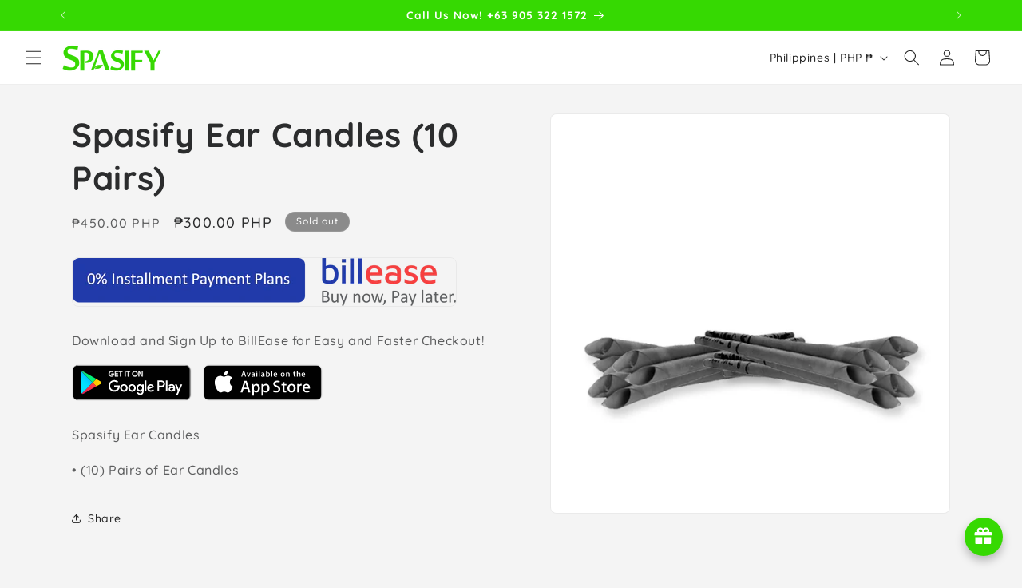

--- FILE ---
content_type: text/html; charset=utf-8
request_url: https://www.spasify.com/apps/tipo-appointment-booking/products?handles=spasify-massage-spa-on-demand-home-service-promo%2Cspasify-massage-spa-on-site-branch-promo%2Cblood-chemistry-tests%2Ccertified-caregiver%2Cdiagnostic-imaging-tests%2Cdirect-visualization-tests%2Cfunctional-diagnostic-tests%2Conline-fitness-coaching-class%2Conline-wellness-coaching-class%2Conline-yoga-coaching-class%2Cp100-10-minutes-seated-massage-at-spasify-massage-spa-on-site%2Cp300-off-on-spasify-massage-spa-on-site-package-menu-spm40%2Cp300-off-on-spasify-massage-spa-on-site-package-menu-spm50%2Cp300-off-on-spasify-massage-spa-on-site-package-menu-spm60%2Cp300-off-on-spasify-massage-spa-on-site-package-menu-spm70%2Cp300-off-on-spasify-massage-spa-on-site-package-menu-spm10%2Cp300-off-on-spasify-massage-spa-on-site-package-menu-spm20%2Cp300-off-on-spasify-massage-spa-on-site-package-menu-spm30%2Cregistered-midwife%2Cregistered-nurse%2Cregistered-physical-therapist%2Cspasify-coworking-space-lounge-subic-bay-sbfz-olongapo-city%2Cspasify-massage-spa-on-demand-home-hotel-office-service%2Cspasify-massage-spa-on-site-branch%2Coffice-syndrome-massage%2Ctele-dentistry%2Ctele-derma%2Ctele-ent%2Ctele-gp%2Ctele-geriatrics%2Ctele-im%2Ctele-neuro%2Ctele-ob-gyn%2Ctele-ophthalmology%2Ctele-pedia
body_size: 2319
content:


[
    
    
{"id":3938917875798,"title":"20% Off on Spasify Massage \u0026 Spa On-Demand (Home Service)","available":true,"featured_image": {"src": "//www.spasify.com/cdn/shop/products/SpasifyOn-DemandPromo2023-Upto20_Off_40x40.png?v=1680767968"},"variants":[{"available":true, "id":50438096912703, "title":"120 Minutes","price":96000,"inventory_quantity":-2,"inventory_policy":"deny","tracked":  false }]}
    

    
    
,{"id":4529248370774,"title":"20% Off on Spasify Massage \u0026 Spa On-Site (Branch)","available":true,"featured_image": {"src": "//www.spasify.com/cdn/shop/products/SpasifyOn-Site-Promo2023-Upto20_Off_834390a1-809a-4ac0-bdcc-bd8db68fa22f_40x40.png?v=1680766898"},"variants":[{"available":true, "id":50438093865279, "title":"120 Minutes","price":96000,"inventory_quantity":0,"inventory_policy":"deny","tracked":  false }]}
    

    
    
,{"id":9887983141183,"title":"Blood Chemistry Tests","available":true,"featured_image": {"src": "//www.spasify.com/cdn/shop/files/wired-outline-1221-test-tubes-hover-pinch_40x40.gif?v=1739607748"},"variants":[{"available":true, "id":50507161502015, "title":"PE Exam With C. X-Ray (On-Site)","price":80000,"inventory_quantity":0,"inventory_policy":"continue","tracked":  true },{"available":true, "id":50513519214911, "title":"PE Exam W\/O C. X-Ray (On-Site \u0026 On-Demand)","price":80000,"inventory_quantity":0,"inventory_policy":"continue","tracked":  true },{"available":true, "id":50368045187391, "title":"APE Lite With C. X-Ray (On-Site)","price":80000,"inventory_quantity":0,"inventory_policy":"continue","tracked":  true },{"available":true, "id":50513519247679, "title":"APE Lite W\/O C. X-Ray (On-Site \u0026 On-Demand)","price":80000,"inventory_quantity":0,"inventory_policy":"continue","tracked":  true },{"available":true, "id":50507161534783, "title":"APE Complete With C. X-Ray (On-Site)","price":80000,"inventory_quantity":0,"inventory_policy":"continue","tracked":  true },{"available":true, "id":50513519280447, "title":"APE Complete W\/O C. X-Ray (On-Site \u0026 On-Demand)","price":80000,"inventory_quantity":0,"inventory_policy":"continue","tracked":  true },{"available":true, "id":50507161567551, "title":"APE for Teachers (On-Site \u0026 On-Demand)","price":80000,"inventory_quantity":0,"inventory_policy":"continue","tracked":  true },{"available":true, "id":50368045220159, "title":"Exec. Screening P1 (On-Site)","price":80000,"inventory_quantity":0,"inventory_policy":"continue","tracked":  true },{"available":true, "id":50368045252927, "title":"Exec. Screening P2 (On-Site)","price":80000,"inventory_quantity":0,"inventory_policy":"continue","tracked":  true },{"available":true, "id":50368045285695, "title":"Exec. Screening P3 (On-Site)","price":80000,"inventory_quantity":0,"inventory_policy":"continue","tracked":  true },{"available":true, "id":50368045318463, "title":"Blood Chem Package A (On-Site \u0026 On-Demand)","price":80000,"inventory_quantity":0,"inventory_policy":"continue","tracked":  true },{"available":true, "id":50368045351231, "title":"Blood Chem Package B (On-Site \u0026 On-Demand)","price":80000,"inventory_quantity":0,"inventory_policy":"continue","tracked":  true },{"available":true, "id":50368045383999, "title":"Blood Chem Package C (On-Site \u0026 On-Demand)","price":80000,"inventory_quantity":0,"inventory_policy":"continue","tracked":  true },{"available":true, "id":50368045416767, "title":"Blood Chem 10 (On-Site \u0026 On-Demand)","price":80000,"inventory_quantity":0,"inventory_policy":"continue","tracked":  true },{"available":true, "id":50368045449535, "title":"Medical Visa (On-Site)","price":80000,"inventory_quantity":0,"inventory_policy":"continue","tracked":  true },{"available":true, "id":50368045482303, "title":"HEPA A (Anti HAV) (On-Site \u0026 On-Demand)","price":80000,"inventory_quantity":0,"inventory_policy":"continue","tracked":  true },{"available":true, "id":50368045515071, "title":"HbsAg Screening (On-Site \u0026 On-Demand)","price":80000,"inventory_quantity":0,"inventory_policy":"continue","tracked":  true },{"available":true, "id":50507161600319, "title":"Thyroid FT (On-Site \u0026 On-Demand)","price":80000,"inventory_quantity":0,"inventory_policy":"continue","tracked":  true },{"available":true, "id":50368045547839, "title":"Drug Testing (On-Site \u0026 On-Demand)","price":80000,"inventory_quantity":0,"inventory_policy":"continue","tracked":  true },{"available":true, "id":50493187653951, "title":"Urine PT (On-Site \u0026 On-Demand)","price":80000,"inventory_quantity":0,"inventory_policy":"continue","tracked":  true },{"available":true, "id":50507218583871, "title":"Serum PT (On-Site \u0026 On-Demand)","price":80000,"inventory_quantity":0,"inventory_policy":"continue","tracked":  true },{"available":true, "id":50507161633087, "title":"Heart Attack Diagnosis (On-Site \u0026 On-Demand)","price":80000,"inventory_quantity":0,"inventory_policy":"continue","tracked":  true },{"available":true, "id":50507161665855, "title":"Blood Sugar Level (On-Site \u0026 On-Demand)","price":80000,"inventory_quantity":0,"inventory_policy":"continue","tracked":  true }]}
    

    
    
,{"id":9887166464319,"title":"Certified Caregiver","available":true,"featured_image": {"src": "//www.spasify.com/cdn/shop/files/wired-outline-17-avatar-man-nodding-hover-pinch_40x40.gif?v=1739613157"},"variants":[{"available":true, "id":50364584558911, "title":"Default Title","price":120000,"inventory_quantity":0,"inventory_policy":"continue","tracked":  true }]}
    

    
    
,{"id":9887127208255,"title":"Diagnostic Imaging Tests","available":true,"featured_image": {"src": "//www.spasify.com/cdn/shop/files/wired-outline-61-camera-hover-flash_40x40.gif?v=1739613340"},"variants":[{"available":true, "id":50364332048703, "title":"30 Minutes \/ X-Ray","price":80000,"inventory_quantity":0,"inventory_policy":"continue","tracked":  true },{"available":true, "id":50364332572991, "title":"30 Minutes \/ DEXA Scan (Dual-Energy X-Ray Absorptiometry)","price":80000,"inventory_quantity":0,"inventory_policy":"continue","tracked":  true },{"available":true, "id":50503278559551, "title":"30 Minutes \/ Cone Beam Computed Tomography","price":80000,"inventory_quantity":0,"inventory_policy":"continue","tracked":  true },{"available":true, "id":50364307079487, "title":"30 Minutes \/ Fluoroscopy","price":80000,"inventory_quantity":0,"inventory_policy":"continue","tracked":  true },{"available":true, "id":50364332310847, "title":"30 Minutes \/ Mammography","price":80000,"inventory_quantity":0,"inventory_policy":"continue","tracked":  true },{"available":true, "id":50364332245311, "title":"30 Minutes \/ Angiography","price":80000,"inventory_quantity":0,"inventory_policy":"continue","tracked":  true },{"available":true, "id":50364332278079, "title":"30 Minutes \/ Arthography","price":80000,"inventory_quantity":0,"inventory_policy":"continue","tracked":  true },{"available":true, "id":50364332081471, "title":"30 Minutes \/ CT Scan (Computed Tomography)","price":80000,"inventory_quantity":0,"inventory_policy":"continue","tracked":  true },{"available":true, "id":50364332540223, "title":"30 Minutes \/ High Resolution CT (HRCT)","price":80000,"inventory_quantity":0,"inventory_policy":"continue","tracked":  true },{"available":true, "id":50364332409151, "title":"30 Minutes \/ Virtual Colonoscopy","price":80000,"inventory_quantity":0,"inventory_policy":"continue","tracked":  true },{"available":true, "id":50368625606975, "title":"30 Minutes \/ Contrast CT","price":80000,"inventory_quantity":0,"inventory_policy":"continue","tracked":  true },{"available":true, "id":50364332114239, "title":"30 Minutes \/ MRI (Magnetic Resonance Imaging)","price":80000,"inventory_quantity":0,"inventory_policy":"continue","tracked":  true },{"available":true, "id":50368625639743, "title":"30 Minutes \/ Functional MRI (fMRI)","price":80000,"inventory_quantity":0,"inventory_policy":"continue","tracked":  true },{"available":true, "id":50364332147007, "title":"30 Minutes \/ Ultrasound","price":80000,"inventory_quantity":0,"inventory_policy":"continue","tracked":  true },{"available":true, "id":50368625672511, "title":"30 Minutes \/ Doppler Ultrasound","price":80000,"inventory_quantity":0,"inventory_policy":"continue","tracked":  true },{"available":true, "id":50364332507455, "title":"30 Minutes \/ Echocardiogram","price":80000,"inventory_quantity":0,"inventory_policy":"continue","tracked":  true },{"available":true, "id":50364332179775, "title":"30 Minutes \/ PET Scan (Positron Emission Tomography)","price":80000,"inventory_quantity":0,"inventory_policy":"continue","tracked":  true },{"available":true, "id":50364332441919, "title":"30 Minutes \/ Single-Photon Emission Computed Tomography","price":80000,"inventory_quantity":0,"inventory_policy":"continue","tracked":  true },{"available":true, "id":50364332343615, "title":"30 Minutes \/ Bone Scan","price":80000,"inventory_quantity":0,"inventory_policy":"continue","tracked":  true },{"available":true, "id":50368625705279, "title":"30 Minutes \/ Thyroid Scan","price":80000,"inventory_quantity":0,"inventory_policy":"continue","tracked":  true },{"available":true, "id":50368625738047, "title":"30 Minutes \/ PET-CT Scan","price":80000,"inventory_quantity":0,"inventory_policy":"continue","tracked":  true },{"available":true, "id":50368625770815, "title":"30 Minutes \/ PET-MRI Scan","price":80000,"inventory_quantity":0,"inventory_policy":"continue","tracked":  true },{"available":true, "id":50364332474687, "title":"30 Minutes \/ Nuclear Medicine Imaging","price":80000,"inventory_quantity":0,"inventory_policy":"continue","tracked":  true }]}
    

    
    
,{"id":9887129633087,"title":"Direct Visualization Tests","available":true,"featured_image": {"src": "//www.spasify.com/cdn/shop/files/wired-outline-1037-vlog-camera-hover-pinch_40x40.gif?v=1739609034"},"variants":[{"available":true, "id":50364353020223, "title":"30 Minutes \/ Upper Endoscopy (Esophagogastroduodenoscopy | EGD)","price":80000,"inventory_quantity":0,"inventory_policy":"continue","tracked":  true },{"available":true, "id":50364369830207, "title":"30 Minutes \/ Colonoscopy","price":80000,"inventory_quantity":0,"inventory_policy":"continue","tracked":  true },{"available":true, "id":50364369862975, "title":"30 Minutes \/ Sigmoidoscopy","price":80000,"inventory_quantity":0,"inventory_policy":"continue","tracked":  true },{"available":true, "id":50364369895743, "title":"30 Minutes \/ Capsule Endoscopy","price":80000,"inventory_quantity":0,"inventory_policy":"continue","tracked":  true },{"available":true, "id":50364369928511, "title":"30 Minutes \/ Endoscopic Ultrasound (EUS)","price":80000,"inventory_quantity":0,"inventory_policy":"continue","tracked":  true },{"available":true, "id":50364369961279, "title":"30 Minutes \/ Bronchoscopy","price":80000,"inventory_quantity":0,"inventory_policy":"continue","tracked":  true },{"available":true, "id":50364369994047, "title":"30 Minutes \/ Laryngoscopy","price":80000,"inventory_quantity":0,"inventory_policy":"continue","tracked":  true },{"available":true, "id":50364370026815, "title":"30 Minutes \/ Cystoscopy","price":80000,"inventory_quantity":0,"inventory_policy":"continue","tracked":  true },{"available":true, "id":50364370059583, "title":"30 Minutes \/ Ureteroscopy","price":80000,"inventory_quantity":0,"inventory_policy":"continue","tracked":  true },{"available":true, "id":50364370092351, "title":"30 Minutes \/ Hysteroscopy","price":80000,"inventory_quantity":0,"inventory_policy":"continue","tracked":  true },{"available":true, "id":50364370125119, "title":"30 Minutes \/ Colposcopy","price":80000,"inventory_quantity":0,"inventory_policy":"continue","tracked":  true },{"available":true, "id":50364370157887, "title":"30 Minutes \/ Laparoscopy","price":80000,"inventory_quantity":0,"inventory_policy":"continue","tracked":  true },{"available":true, "id":50364370190655, "title":"30 Minutes \/ Arthroscopy","price":80000,"inventory_quantity":0,"inventory_policy":"continue","tracked":  true },{"available":true, "id":50364370223423, "title":"30 Minutes \/ Neuroendoscopy","price":80000,"inventory_quantity":0,"inventory_policy":"continue","tracked":  true }]}
    

    
    
,{"id":9887129272639,"title":"Functional Diagnostic Tests","available":true,"featured_image": {"src": "//www.spasify.com/cdn/shop/files/wired-outline-1249-heart-beat-hover-pinch_40x40.gif?v=1739608735"},"variants":[{"available":true, "id":50364342894911, "title":"30 Minutes \/ Electrocardiogram (ECG\/EKG)","price":80000,"inventory_quantity":0,"inventory_policy":"continue","tracked":  true },{"available":true, "id":50368518160703, "title":"30 Minutes \/ Stress Test (Exercise or Pharmacologic)","price":80000,"inventory_quantity":0,"inventory_policy":"continue","tracked":  true },{"available":true, "id":50368518193471, "title":"30 Minutes \/ Holter Monitor (Ambulatory ECG)","price":80000,"inventory_quantity":0,"inventory_policy":"continue","tracked":  true },{"available":true, "id":50368518226239, "title":"30 Minutes \/ Tilt Table Test","price":80000,"inventory_quantity":0,"inventory_policy":"continue","tracked":  true },{"available":true, "id":50368518259007, "title":"30 Minutes \/ Spirometry","price":80000,"inventory_quantity":0,"inventory_policy":"continue","tracked":  true },{"available":true, "id":50368518291775, "title":"30 Minutes \/ Peak Flow Test","price":80000,"inventory_quantity":0,"inventory_policy":"continue","tracked":  true },{"available":true, "id":50368518324543, "title":"30 Minutes \/ Diffusion Capacity Test","price":80000,"inventory_quantity":0,"inventory_policy":"continue","tracked":  true },{"available":true, "id":50368518357311, "title":"30 Minutes \/ Electroencephalogram (EEG)","price":80000,"inventory_quantity":0,"inventory_policy":"continue","tracked":  true },{"available":true, "id":50368518390079, "title":"30 Minutes \/ Evoked Potentials (EP) Test","price":80000,"inventory_quantity":0,"inventory_policy":"continue","tracked":  true },{"available":true, "id":50368518422847, "title":"30 Minutes \/ Nerve Conduction Study (NCS) \u0026 Electromyography (EMG)","price":80000,"inventory_quantity":0,"inventory_policy":"continue","tracked":  true },{"available":true, "id":50368518455615, "title":"30 Minutes \/ Glucose Tolerance Test (GTT)","price":80000,"inventory_quantity":0,"inventory_policy":"continue","tracked":  true },{"available":true, "id":50368518488383, "title":"30 Minutes \/ Thyroid Function Tests (TFTs)","price":80000,"inventory_quantity":0,"inventory_policy":"continue","tracked":  true },{"available":true, "id":50368518521151, "title":"30 Minutes \/ Hormone Stimulation\/Suppression Tests","price":80000,"inventory_quantity":0,"inventory_policy":"continue","tracked":  true },{"available":true, "id":50368518553919, "title":"30 Minutes \/ Gastric Emptying Study","price":80000,"inventory_quantity":0,"inventory_policy":"continue","tracked":  true },{"available":true, "id":50368518586687, "title":"30 Minutes \/ Lactose Tolerance Test","price":80000,"inventory_quantity":0,"inventory_policy":"continue","tracked":  true },{"available":true, "id":50368518619455, "title":"30 Minutes \/ Hydrogen Breath Test","price":80000,"inventory_quantity":0,"inventory_policy":"continue","tracked":  true },{"available":true, "id":50368518652223, "title":"30 Minutes \/ Glomerular Filtration Rate (GFR) \u0026 Creatinine Clearance","price":80000,"inventory_quantity":0,"inventory_policy":"continue","tracked":  true },{"available":true, "id":50368518684991, "title":"30 Minutes \/ Liver Function Tests (LFTs)","price":80000,"inventory_quantity":0,"inventory_policy":"continue","tracked":  true },{"available":true, "id":50368518717759, "title":"30 Minutes \/ Skin Prick Test","price":80000,"inventory_quantity":0,"inventory_policy":"continue","tracked":  true },{"available":true, "id":50368518750527, "title":"30 Minutes \/ Autoantibody Tests","price":80000,"inventory_quantity":0,"inventory_policy":"continue","tracked":  true }]}
    

    
    
,{"id":4874427596886,"title":"Online Fitness Coaching Class (On-Demand)","available":true,"featured_image": {"src": "//www.spasify.com/cdn/shop/products/OnlineFitnessCoaching2_40x40.jpg?v=1599404314"},"variants":[{"available":true, "id":33213254959190, "title":"1-1 Session (60 Mins)","price":60000,"inventory_quantity":0,"inventory_policy":"continue","tracked":  false },{"available":true, "id":33213254991958, "title":"Group Session (30 Mins)","price":30000,"inventory_quantity":0,"inventory_policy":"continue","tracked":  false }]}
    

    
    
,{"id":4874440441942,"title":"Online Wellness Coaching Class (On-Demand)","available":true,"featured_image": {"src": "//www.spasify.com/cdn/shop/products/OnlineWellnessCoach3_40x40.jpg?v=1599405915"},"variants":[{"available":true, "id":33213259808854, "title":"1-1 Session (60 Mins)","price":60000,"inventory_quantity":0,"inventory_policy":"continue","tracked":  false },{"available":true, "id":33213259841622, "title":"Group Session (30 Mins)","price":30000,"inventory_quantity":0,"inventory_policy":"continue","tracked":  false }]}
    

    
    
,{"id":4874446012502,"title":"Online Yoga Coaching Class (On-Demand)","available":true,"featured_image": {"src": "//www.spasify.com/cdn/shop/products/OnlineYogaCoaching_40x40.jpg?v=1599407112"},"variants":[{"available":true, "id":33213260693590, "title":"1-1 Session (60 Mins)","price":60000,"inventory_quantity":0,"inventory_policy":"continue","tracked":  false },{"available":true, "id":33213260726358, "title":"Group Session (30 Mins)","price":30000,"inventory_quantity":0,"inventory_policy":"continue","tracked":  false }]}
    

    
    
,{"id":3938902540374,"title":"P100 (10) Minutes Seated Massage at Spasify Massage \u0026 Spa On-Site","available":true,"featured_image": {"src": "//www.spasify.com/cdn/shop/products/SpasifyOn-SitePromo2023-P100_d6fe9396-0c03-4088-b924-cfb6dc387f78_40x40.png?v=1680767779"},"variants":[{"available":true, "id":50438104744255, "title":"10 Minutes","price":10000,"inventory_quantity":0,"inventory_policy":"deny","tracked":  false }]}
    

    
    
,{"id":3995469283414,"title":"P120 Off on SPM40 - Spasify Massage \u0026 Spa On-Site (Package Menu)","available":true,"featured_image": {"src": "//www.spasify.com/cdn/shop/products/SPM40_40x40.jpg?v=1678358035"},"variants":[{"available":true, "id":50438125060415, "title":"120 Minutes","price":108000,"inventory_quantity":0,"inventory_policy":"deny","tracked":  false }]}
    

    
    
,{"id":3995470364758,"title":"P120 Off on SPM50 - Spasify Massage \u0026 Spa On-Site (Package Menu)","available":true,"featured_image": {"src": "//www.spasify.com/cdn/shop/products/SPM50_40x40.jpg?v=1678358083"},"variants":[{"available":true, "id":50438126108991, "title":"120 Minutes","price":118000,"inventory_quantity":-2,"inventory_policy":"deny","tracked":  false }]}
    

    
    
,{"id":3995470987350,"title":"P120 Off on SPM60 - Spasify Massage \u0026 Spa On-Site (Package Menu)","available":true,"featured_image": {"src": "//www.spasify.com/cdn/shop/products/SPM60_40x40.jpg?v=1678358123"},"variants":[{"available":true, "id":50438131155263, "title":"120 Minutes","price":118000,"inventory_quantity":-1,"inventory_policy":"deny","tracked":  false }]}
    

    
    
,{"id":3995473674326,"title":"P120 Off on SPM70 - Spasify Massage \u0026 Spa On-Site (Package Menu)","available":true,"featured_image": {"src": "//www.spasify.com/cdn/shop/files/SPM70_d419f58b-d307-4e7b-8d27-11d7ba193dd9_40x40.jpg?v=1685891817"},"variants":[{"available":true, "id":50438134694207, "title":"390 Minutes","price":368000,"inventory_quantity":0,"inventory_policy":"deny","tracked":  false }]}
    

    
    
,{"id":3995464695894,"title":"P180 Off on SPM10 - Spasify Massage \u0026 Spa On-Site (Package Menu)","available":true,"featured_image": {"src": "//www.spasify.com/cdn/shop/products/SPM10_40x40.jpg?v=1678357907"},"variants":[{"available":true, "id":50438120440127, "title":"120 Minutes","price":72000,"inventory_quantity":0,"inventory_policy":"deny","tracked":  false }]}
    

    
    
,{"id":3995467743318,"title":"P180 Off on SPM20 - Spasify Massage \u0026 Spa On-Site (Package Menu)","available":true,"featured_image": {"src": "//www.spasify.com/cdn/shop/products/SPM20_40x40.jpg?v=1678357986"},"variants":[{"available":true, "id":50438121783615, "title":"120 Minutes","price":102000,"inventory_quantity":-2,"inventory_policy":"deny","tracked":  false }]}
    

    
    
,{"id":3995468726358,"title":"P180 Off on SPM30 - Spasify Massage \u0026 Spa On-Site (Package Menu)","available":true,"featured_image": {"src": "//www.spasify.com/cdn/shop/products/SPM30_40x40.jpg?v=1678357981"},"variants":[{"available":true, "id":50438122766655, "title":"120 Minutes","price":102000,"inventory_quantity":0,"inventory_policy":"deny","tracked":  false }]}
    

    
    
,{"id":9887170691391,"title":"Registered Midwife","available":true,"featured_image": {"src": "//www.spasify.com/cdn/shop/files/wired-outline-17-avatar-man-nodding-hover-pinch_40x40.gif?v=1739613157"},"variants":[{"available":true, "id":50364590063935, "title":"Default Title","price":120000,"inventory_quantity":0,"inventory_policy":"continue","tracked":  true }]}
    

    
    
,{"id":9887170134335,"title":"Registered Nurse","available":true,"featured_image": {"src": "//www.spasify.com/cdn/shop/files/wired-outline-17-avatar-man-nodding-hover-pinch_40x40.gif?v=1739613157"},"variants":[{"available":true, "id":50364587311423, "title":"Default Title","price":120000,"inventory_quantity":0,"inventory_policy":"continue","tracked":  true }]}
    

    
    
,{"id":9887170134335,"title":"Registered Nurse","available":true,"featured_image": {"src": "//www.spasify.com/cdn/shop/files/wired-outline-17-avatar-man-nodding-hover-pinch_40x40.gif?v=1739613157"},"variants":[{"available":true, "id":50364587311423, "title":"Default Title","price":120000,"inventory_quantity":0,"inventory_policy":"continue","tracked":  true }]}
    

    
    
,{"id":9887170134335,"title":"Registered Nurse","available":true,"featured_image": {"src": "//www.spasify.com/cdn/shop/files/wired-outline-17-avatar-man-nodding-hover-pinch_40x40.gif?v=1739613157"},"variants":[{"available":true, "id":50364587311423, "title":"Default Title","price":120000,"inventory_quantity":0,"inventory_policy":"continue","tracked":  true }]}
    

    
    
,{"id":9887170134335,"title":"Registered Nurse","available":true,"featured_image": {"src": "//www.spasify.com/cdn/shop/files/wired-outline-17-avatar-man-nodding-hover-pinch_40x40.gif?v=1739613157"},"variants":[{"available":true, "id":50364587311423, "title":"Default Title","price":120000,"inventory_quantity":0,"inventory_policy":"continue","tracked":  true }]}
    

    
    
,{"id":9887170134335,"title":"Registered Nurse","available":true,"featured_image": {"src": "//www.spasify.com/cdn/shop/files/wired-outline-17-avatar-man-nodding-hover-pinch_40x40.gif?v=1739613157"},"variants":[{"available":true, "id":50364587311423, "title":"Default Title","price":120000,"inventory_quantity":0,"inventory_policy":"continue","tracked":  true }]}
    

    
    
,{"id":9887170134335,"title":"Registered Nurse","available":true,"featured_image": {"src": "//www.spasify.com/cdn/shop/files/wired-outline-17-avatar-man-nodding-hover-pinch_40x40.gif?v=1739613157"},"variants":[{"available":true, "id":50364587311423, "title":"Default Title","price":120000,"inventory_quantity":0,"inventory_policy":"continue","tracked":  true }]}
    

    
    
,{"id":9887170134335,"title":"Registered Nurse","available":true,"featured_image": {"src": "//www.spasify.com/cdn/shop/files/wired-outline-17-avatar-man-nodding-hover-pinch_40x40.gif?v=1739613157"},"variants":[{"available":true, "id":50364587311423, "title":"Default Title","price":120000,"inventory_quantity":0,"inventory_policy":"continue","tracked":  true }]}
    

    
    
,{"id":9887170134335,"title":"Registered Nurse","available":true,"featured_image": {"src": "//www.spasify.com/cdn/shop/files/wired-outline-17-avatar-man-nodding-hover-pinch_40x40.gif?v=1739613157"},"variants":[{"available":true, "id":50364587311423, "title":"Default Title","price":120000,"inventory_quantity":0,"inventory_policy":"continue","tracked":  true }]}
    

    
    
,{"id":9887170134335,"title":"Registered Nurse","available":true,"featured_image": {"src": "//www.spasify.com/cdn/shop/files/wired-outline-17-avatar-man-nodding-hover-pinch_40x40.gif?v=1739613157"},"variants":[{"available":true, "id":50364587311423, "title":"Default Title","price":120000,"inventory_quantity":0,"inventory_policy":"continue","tracked":  true }]}
    

    
    
,{"id":9887170134335,"title":"Registered Nurse","available":true,"featured_image": {"src": "//www.spasify.com/cdn/shop/files/wired-outline-17-avatar-man-nodding-hover-pinch_40x40.gif?v=1739613157"},"variants":[{"available":true, "id":50364587311423, "title":"Default Title","price":120000,"inventory_quantity":0,"inventory_policy":"continue","tracked":  true }]}
    

    
    
,{"id":9887170134335,"title":"Registered Nurse","available":true,"featured_image": {"src": "//www.spasify.com/cdn/shop/files/wired-outline-17-avatar-man-nodding-hover-pinch_40x40.gif?v=1739613157"},"variants":[{"available":true, "id":50364587311423, "title":"Default Title","price":120000,"inventory_quantity":0,"inventory_policy":"continue","tracked":  true }]}
    

    
    
,{"id":9887170134335,"title":"Registered Nurse","available":true,"featured_image": {"src": "//www.spasify.com/cdn/shop/files/wired-outline-17-avatar-man-nodding-hover-pinch_40x40.gif?v=1739613157"},"variants":[{"available":true, "id":50364587311423, "title":"Default Title","price":120000,"inventory_quantity":0,"inventory_policy":"continue","tracked":  true }]}
    

    
    
,{"id":9887170134335,"title":"Registered Nurse","available":true,"featured_image": {"src": "//www.spasify.com/cdn/shop/files/wired-outline-17-avatar-man-nodding-hover-pinch_40x40.gif?v=1739613157"},"variants":[{"available":true, "id":50364587311423, "title":"Default Title","price":120000,"inventory_quantity":0,"inventory_policy":"continue","tracked":  true }]}
    

    
    
,{"id":9887170134335,"title":"Registered Nurse","available":true,"featured_image": {"src": "//www.spasify.com/cdn/shop/files/wired-outline-17-avatar-man-nodding-hover-pinch_40x40.gif?v=1739613157"},"variants":[{"available":true, "id":50364587311423, "title":"Default Title","price":120000,"inventory_quantity":0,"inventory_policy":"continue","tracked":  true }]}
    

    
    
,{"id":9887170134335,"title":"Registered Nurse","available":true,"featured_image": {"src": "//www.spasify.com/cdn/shop/files/wired-outline-17-avatar-man-nodding-hover-pinch_40x40.gif?v=1739613157"},"variants":[{"available":true, "id":50364587311423, "title":"Default Title","price":120000,"inventory_quantity":0,"inventory_policy":"continue","tracked":  true }]}
    

    
    
,{"id":9887170134335,"title":"Registered Nurse","available":true,"featured_image": {"src": "//www.spasify.com/cdn/shop/files/wired-outline-17-avatar-man-nodding-hover-pinch_40x40.gif?v=1739613157"},"variants":[{"available":true, "id":50364587311423, "title":"Default Title","price":120000,"inventory_quantity":0,"inventory_policy":"continue","tracked":  true }]}
    
]


--- FILE ---
content_type: text/javascript; charset=utf-8
request_url: https://www.spasify.com/products/spasify-ear-candles-10-pcs.js
body_size: 538
content:
{"id":3948397822038,"title":"Spasify Ear Candles (10 Pairs)","handle":"spasify-ear-candles-10-pcs","description":"\u003cp\u003e\u003cimg alt=\"\" src=\"https:\/\/cdn.shopify.com\/s\/files\/1\/0325\/8997\/1589\/files\/BillEase_BNPL_Logo_480x480.png?v=1650894964\" data-mce-src=\"https:\/\/cdn.shopify.com\/s\/files\/1\/0325\/8997\/1589\/files\/BillEase_BNPL_Logo_480x480.png?v=1650894964\"\u003e\u003c\/p\u003e\n\u003cp style=\"text-align: left;\" data-mce-style=\"text-align: left;\"\u003eDownload and Sign Up to BillEase for Easy and Faster Checkout!\u003c\/p\u003e\n\u003cp style=\"text-align: left;\" data-mce-style=\"text-align: left;\"\u003e\u003cspan style=\"color: #ffffff;\"\u003e\u003ca href=\"https:\/\/play.google.com\/store\/apps\/details?id=ph.billeasev2.mobile\" title=\"BillEase: Download and Sign Up\" style=\"color: #ffffff;\" target=\"_blank\"\u003e\u003cimg data-mce-fragment=\"1\" src=\"https:\/\/billease.ph\/_nuxt\/img\/google-play-badge.57f9c6d.svg\" alt=\"Google Play Badge\" data-mce-src=\"https:\/\/billease.ph\/_nuxt\/img\/google-play-badge.57f9c6d.svg\"\u003e\u003c\/a\u003e\u003c\/span\u003e   \u003cspan style=\"color: #ffffff;\"\u003e\u003ca href=\"https:\/\/apps.apple.com\/ph\/app\/billease\/id1484485168\" title=\"BillEase: Download and Sign Up\" style=\"color: #ffffff;\" target=\"_blank\"\u003e\u003cimg data-mce-fragment=\"1\" src=\"https:\/\/billease.ph\/_nuxt\/img\/app-store-badge.ef18dcc.svg\" alt=\"App Store Badge\" data-mce-src=\"https:\/\/billease.ph\/_nuxt\/img\/app-store-badge.ef18dcc.svg\"\u003e\u003c\/a\u003e\u003c\/span\u003e\u003c\/p\u003e\n\u003cdiv class=\"product-single__description rte\" itemprop=\"description\"\u003e\n\u003cp\u003eSpasify Ear Candles\u003c\/p\u003e\n\u003cp\u003e• (10) Pairs of Ear Candles\u003c\/p\u003e\n\u003c\/div\u003e","published_at":"2019-07-24T03:13:44+08:00","created_at":"2019-07-24T03:13:44+08:00","vendor":"Spasify","type":"Ear Candles","tags":["Ear Candles"],"price":30000,"price_min":30000,"price_max":30000,"available":false,"price_varies":false,"compare_at_price":45000,"compare_at_price_min":45000,"compare_at_price_max":45000,"compare_at_price_varies":false,"variants":[{"id":29485178880086,"title":"Default Title","option1":"Default Title","option2":null,"option3":null,"sku":"SOS-S-ECG10PCS-1","requires_shipping":true,"taxable":true,"featured_image":null,"available":false,"name":"Spasify Ear Candles (10 Pairs)","public_title":null,"options":["Default Title"],"price":30000,"weight":91,"compare_at_price":45000,"inventory_quantity":0,"inventory_management":"shopify","inventory_policy":"deny","barcode":"78880086","requires_selling_plan":false,"selling_plan_allocations":[]}],"images":["\/\/cdn.shopify.com\/s\/files\/1\/1629\/6169\/products\/Spasify_Ear_Candles.png?v=1571987403"],"featured_image":"\/\/cdn.shopify.com\/s\/files\/1\/1629\/6169\/products\/Spasify_Ear_Candles.png?v=1571987403","options":[{"name":"Title","position":1,"values":["Default Title"]}],"url":"\/products\/spasify-ear-candles-10-pcs","media":[{"alt":null,"id":1253121327190,"position":1,"preview_image":{"aspect_ratio":1.0,"height":1000,"width":1000,"src":"https:\/\/cdn.shopify.com\/s\/files\/1\/1629\/6169\/products\/Spasify_Ear_Candles.png?v=1571987403"},"aspect_ratio":1.0,"height":1000,"media_type":"image","src":"https:\/\/cdn.shopify.com\/s\/files\/1\/1629\/6169\/products\/Spasify_Ear_Candles.png?v=1571987403","width":1000}],"requires_selling_plan":false,"selling_plan_groups":[]}

--- FILE ---
content_type: text/javascript; charset=utf-8
request_url: https://www.spasify.com/products/spasify-ear-candles-10-pcs.js
body_size: 662
content:
{"id":3948397822038,"title":"Spasify Ear Candles (10 Pairs)","handle":"spasify-ear-candles-10-pcs","description":"\u003cp\u003e\u003cimg alt=\"\" src=\"https:\/\/cdn.shopify.com\/s\/files\/1\/0325\/8997\/1589\/files\/BillEase_BNPL_Logo_480x480.png?v=1650894964\" data-mce-src=\"https:\/\/cdn.shopify.com\/s\/files\/1\/0325\/8997\/1589\/files\/BillEase_BNPL_Logo_480x480.png?v=1650894964\"\u003e\u003c\/p\u003e\n\u003cp style=\"text-align: left;\" data-mce-style=\"text-align: left;\"\u003eDownload and Sign Up to BillEase for Easy and Faster Checkout!\u003c\/p\u003e\n\u003cp style=\"text-align: left;\" data-mce-style=\"text-align: left;\"\u003e\u003cspan style=\"color: #ffffff;\"\u003e\u003ca href=\"https:\/\/play.google.com\/store\/apps\/details?id=ph.billeasev2.mobile\" title=\"BillEase: Download and Sign Up\" style=\"color: #ffffff;\" target=\"_blank\"\u003e\u003cimg data-mce-fragment=\"1\" src=\"https:\/\/billease.ph\/_nuxt\/img\/google-play-badge.57f9c6d.svg\" alt=\"Google Play Badge\" data-mce-src=\"https:\/\/billease.ph\/_nuxt\/img\/google-play-badge.57f9c6d.svg\"\u003e\u003c\/a\u003e\u003c\/span\u003e   \u003cspan style=\"color: #ffffff;\"\u003e\u003ca href=\"https:\/\/apps.apple.com\/ph\/app\/billease\/id1484485168\" title=\"BillEase: Download and Sign Up\" style=\"color: #ffffff;\" target=\"_blank\"\u003e\u003cimg data-mce-fragment=\"1\" src=\"https:\/\/billease.ph\/_nuxt\/img\/app-store-badge.ef18dcc.svg\" alt=\"App Store Badge\" data-mce-src=\"https:\/\/billease.ph\/_nuxt\/img\/app-store-badge.ef18dcc.svg\"\u003e\u003c\/a\u003e\u003c\/span\u003e\u003c\/p\u003e\n\u003cdiv class=\"product-single__description rte\" itemprop=\"description\"\u003e\n\u003cp\u003eSpasify Ear Candles\u003c\/p\u003e\n\u003cp\u003e• (10) Pairs of Ear Candles\u003c\/p\u003e\n\u003c\/div\u003e","published_at":"2019-07-24T03:13:44+08:00","created_at":"2019-07-24T03:13:44+08:00","vendor":"Spasify","type":"Ear Candles","tags":["Ear Candles"],"price":30000,"price_min":30000,"price_max":30000,"available":false,"price_varies":false,"compare_at_price":45000,"compare_at_price_min":45000,"compare_at_price_max":45000,"compare_at_price_varies":false,"variants":[{"id":29485178880086,"title":"Default Title","option1":"Default Title","option2":null,"option3":null,"sku":"SOS-S-ECG10PCS-1","requires_shipping":true,"taxable":true,"featured_image":null,"available":false,"name":"Spasify Ear Candles (10 Pairs)","public_title":null,"options":["Default Title"],"price":30000,"weight":91,"compare_at_price":45000,"inventory_quantity":0,"inventory_management":"shopify","inventory_policy":"deny","barcode":"78880086","requires_selling_plan":false,"selling_plan_allocations":[]}],"images":["\/\/cdn.shopify.com\/s\/files\/1\/1629\/6169\/products\/Spasify_Ear_Candles.png?v=1571987403"],"featured_image":"\/\/cdn.shopify.com\/s\/files\/1\/1629\/6169\/products\/Spasify_Ear_Candles.png?v=1571987403","options":[{"name":"Title","position":1,"values":["Default Title"]}],"url":"\/products\/spasify-ear-candles-10-pcs","media":[{"alt":null,"id":1253121327190,"position":1,"preview_image":{"aspect_ratio":1.0,"height":1000,"width":1000,"src":"https:\/\/cdn.shopify.com\/s\/files\/1\/1629\/6169\/products\/Spasify_Ear_Candles.png?v=1571987403"},"aspect_ratio":1.0,"height":1000,"media_type":"image","src":"https:\/\/cdn.shopify.com\/s\/files\/1\/1629\/6169\/products\/Spasify_Ear_Candles.png?v=1571987403","width":1000}],"requires_selling_plan":false,"selling_plan_groups":[]}

--- FILE ---
content_type: image/svg+xml
request_url: https://billease.ph/_nuxt/img/google-play-badge.57f9c6d.svg
body_size: 2289
content:
<svg
  xmlns="http://www.w3.org/2000/svg"
  width="148"
  height="44"
  viewBox="0 0 148 44"
>
  <defs>
    <linearGradient id="a" x1="60.877%" x2="26.435%" y1="4.84%" y2="71.968%">
      <stop offset="0%" stop-color="#00A0FF" />
      <stop offset=".7%" stop-color="#00A1FF" />
      <stop offset="26%" stop-color="#00BEFF" />
      <stop offset="51.2%" stop-color="#00D2FF" />
      <stop offset="76%" stop-color="#00DFFF" />
      <stop offset="100%" stop-color="#00E3FF" />
    </linearGradient>
    <linearGradient
      id="b"
      x1="107.724%"
      x2="-130.67%"
      y1="49.424%"
      y2="49.424%"
    >
      <stop offset="0%" stop-color="#FFE000" />
      <stop offset="40.9%" stop-color="#FFBD00" />
      <stop offset="77.5%" stop-color="orange" />
      <stop offset="100%" stop-color="#FF9C00" />
    </linearGradient>
    <linearGradient
      id="c"
      x1="86.389%"
      x2="-49.886%"
      y1="30.569%"
      y2="137.169%"
    >
      <stop offset="0%" stop-color="#FF3A44" />
      <stop offset="100%" stop-color="#C31162" />
    </linearGradient>
    <linearGradient
      id="d"
      x1="-18.581%"
      x2="42.275%"
      y1="-12.52%"
      y2="34.863%"
    >
      <stop offset="0%" stop-color="#32A071" />
      <stop offset="6.9%" stop-color="#2DA771" />
      <stop offset="47.6%" stop-color="#15CF74" />
      <stop offset="80.1%" stop-color="#06E775" />
      <stop offset="100%" stop-color="#00F076" />
    </linearGradient>
  </defs>
  <g fill="none">
    <path
      fill="#000"
      d="M141.99 43.985H5.462C2.403 43.985 0 41.565 0 38.487V5.498C0 2.42 2.403 0 5.461 0h136.53c3.058 0 5.46 2.42 5.46 5.498v32.989c0 3.078-2.402 5.498-5.46 5.498z"
    />
    <path
      fill="#A6A6A6"
      d="M141.99.88c2.513 0 4.588 2.089 4.588 4.618v32.989c0 2.529-2.075 4.618-4.587 4.618H5.46c-2.512 0-4.587-2.09-4.587-4.618V5.498C.874 2.97 2.949.88 5.46.88h136.53m0-.88H5.46C2.403 0 0 2.53 0 5.498v32.989c0 3.078 2.403 5.498 5.461 5.498h136.53c3.058 0 5.46-2.42 5.46-5.498V5.498c0-2.969-2.402-5.498-5.46-5.498z"
    />
    <path
      fill="#FFF"
      stroke="#FFF"
      stroke-width=".5"
      d="M51.772 11.216c0 .88-.219 1.65-.765 2.2-.655.66-1.42.989-2.403.989-.983 0-1.747-.33-2.402-.99-.656-.66-.983-1.43-.983-2.419 0-.99.327-1.76.983-2.419.655-.66 1.42-.99 2.402-.99.437 0 .874.11 1.311.33.437.22.765.44.983.77l-.546.55c-.437-.55-.983-.77-1.748-.77-.655 0-1.31.22-1.747.77-.546.44-.765 1.1-.765 1.87 0 .769.219 1.429.765 1.868.546.44 1.092.77 1.747.77.765 0 1.311-.22 1.857-.77.328-.33.546-.77.546-1.32h-2.403v-.879h3.168v.44h0zm5.024-2.749h-2.949v2.09h2.73v.769h-2.73v2.09h2.95v.879h-3.824V7.697h3.823v.77zm3.605 5.828h-.874V8.467H57.67v-.77h4.587v.77h-1.856v5.828zm5.024 0V7.697h.874v6.598h-.874zm4.587 0h-.874V8.467h-1.856v-.77h4.478v.77h-1.857v5.828h.11zm10.377-.88c-.656.66-1.42.99-2.403.99-.983 0-1.748-.33-2.403-.99-.656-.66-.983-1.43-.983-2.419 0-.99.327-1.76.983-2.419.655-.66 1.42-.99 2.403-.99.983 0 1.747.33 2.403.99.655.66.983 1.43.983 2.42 0 .989-.328 1.759-.983 2.418zm-4.151-.55c.437.44 1.092.77 1.748.77.655 0 1.31-.22 1.747-.77.437-.44.765-1.1.765-1.869 0-.77-.219-1.43-.765-1.87-.437-.439-1.092-.769-1.747-.769-.656 0-1.311.22-1.748.77-.437.44-.765 1.1-.765 1.87 0 .769.219 1.429.765 1.868zm6.335 1.43V7.697h.983l3.167 5.168V7.697h.874v6.598h-.874l-3.385-5.388v5.388h-.765 0z"
    />
    <path
      fill="#FFF"
      d="M74.381 23.972c-2.621 0-4.696 1.979-4.696 4.728 0 2.639 2.075 4.728 4.696 4.728 2.622 0 4.697-1.979 4.697-4.728 0-2.859-2.075-4.728-4.697-4.728zm0 7.477c-1.42 0-2.621-1.21-2.621-2.859 0-1.65 1.201-2.859 2.621-2.859s2.622 1.1 2.622 2.859c0 1.65-1.202 2.859-2.622 2.859zm-10.158-7.477c-2.62 0-4.696 1.979-4.696 4.728 0 2.639 2.075 4.728 4.696 4.728 2.622 0 4.697-1.979 4.697-4.728 0-2.859-2.075-4.728-4.697-4.728zm0 7.477c-1.42 0-2.62-1.21-2.62-2.859 0-1.65 1.2-2.859 2.62-2.859 1.42 0 2.622 1.1 2.622 2.859 0 1.65-1.202 2.859-2.622 2.859zM52.1 25.401v1.98h4.696c-.109 1.099-.546 1.979-1.092 2.529-.655.66-1.748 1.429-3.604 1.429-2.95 0-5.134-2.31-5.134-5.278 0-2.97 2.294-5.278 5.134-5.278 1.529 0 2.73.66 3.604 1.43l1.42-1.43c-1.202-1.1-2.73-1.98-4.915-1.98-3.932 0-7.318 3.3-7.318 7.258s3.386 7.257 7.318 7.257c2.184 0 3.713-.66 5.024-2.089 1.31-1.32 1.748-3.189 1.748-4.618 0-.44 0-.88-.11-1.21H52.1zm49.587 1.54c-.437-1.1-1.529-2.97-3.932-2.97s-4.369 1.87-4.369 4.729c0 2.639 1.966 4.728 4.587 4.728 2.076 0 3.386-1.32 3.823-2.089l-1.529-1.1c-.546.77-1.201 1.32-2.294 1.32-1.092 0-1.747-.44-2.293-1.43l6.226-2.639-.219-.55zm-6.335 1.539c0-1.76 1.42-2.749 2.403-2.749.765 0 1.53.44 1.748.99l-4.15 1.759zm-5.133 4.508h2.075V19.243h-2.075v13.745zm-3.277-8.027c-.546-.55-1.42-1.1-2.512-1.1-2.294 0-4.478 2.09-4.478 4.729 0 2.64 2.075 4.618 4.478 4.618 1.092 0 1.966-.55 2.403-1.1h.109v.66c0 1.76-.983 2.75-2.512 2.75-1.202 0-2.075-.88-2.294-1.65l-1.747.77c.546 1.21 1.856 2.749 4.15 2.749 2.403 0 4.369-1.43 4.369-4.838v-8.357h-1.966v.77zm-2.403 6.488c-1.42 0-2.621-1.21-2.621-2.859 0-1.65 1.201-2.859 2.621-2.859s2.512 1.21 2.512 2.859c0 1.65-1.092 2.859-2.512 2.859zm26.65-12.206h-4.915v13.745h2.076V27.82h2.84c2.293 0 4.478-1.65 4.478-4.288 0-2.64-2.185-4.289-4.478-4.289zm.11 6.598h-2.95v-4.728h2.95c1.529 0 2.403 1.32 2.403 2.309-.11 1.21-.983 2.419-2.403 2.419zm12.56-1.98c-1.529 0-3.058.66-3.604 2.09l1.857.77c.437-.77 1.092-.99 1.857-.99 1.092 0 2.075.66 2.184 1.76v.11c-.328-.22-1.201-.55-2.075-.55-1.966 0-3.932 1.1-3.932 3.078 0 1.87 1.638 3.08 3.386 3.08 1.42 0 2.075-.66 2.621-1.32h.11v1.1h1.965V27.71c-.218-2.419-2.075-3.848-4.369-3.848zm-.218 7.588c-.655 0-1.638-.33-1.638-1.21 0-1.1 1.201-1.43 2.184-1.43.874 0 1.31.22 1.857.44-.219 1.32-1.31 2.2-2.403 2.2zm11.468-7.257l-2.293 5.937h-.11l-2.402-5.937h-2.185l3.605 8.357-2.076 4.618h2.076l5.57-12.975h-2.185zm-18.35 8.796h2.076V19.243h-2.075v13.745z"
    />
    <path
      fill="url(#a)"
      d="M.437.431C.109.761 0 1.311 0 1.971v24.301c0 .66.218 1.21.546 1.54l.11.11 13.543-13.636v-.22L.437.431z"
      transform="translate(10.922 7.816)"
    />
    <path
      fill="url(#b)"
      d="M18.568 18.905l-4.478-4.509v-.33l4.478-4.508.11.11 5.351 3.079c1.53.88 1.53 2.309 0 3.189l-5.461 2.969z"
      transform="translate(10.922 7.816)"
    />
    <path
      fill="url(#c)"
      d="M18.677 18.795l-4.587-4.619L.437 27.921c.546.55 1.31.55 2.294.11l15.946-9.236"
      transform="translate(10.922 7.816)"
    />
    <path
      fill="url(#d)"
      d="M18.677 9.558L2.731.43C1.748-.119.983-.009.437.541L14.09 14.176l4.587-4.618z"
      transform="translate(10.922 7.816)"
    />
    <path
      fill="#000"
      d="M29.49 26.501l-15.837 9.017c-.874.55-1.639.44-2.185 0l-.11.11.11.11c.546.44 1.31.55 2.185 0l15.837-9.237z"
      opacity=".2"
    />
    <path
      fill="#000"
      d="M11.359 35.518c-.328-.33-.437-.88-.437-1.54v.11c0 .66.218 1.21.546 1.54v-.11h-.11zm23.592-12.096l-5.461 3.079.11.11 5.351-3.08c.765-.44 1.092-.989 1.092-1.539 0 .55-.436.99-1.092 1.43z"
      opacity=".12"
    />
    <path
      fill="#FFF"
      d="M13.652 8.357l21.3 12.206c.655.44 1.091.88 1.091 1.43 0-.55-.327-1.1-1.092-1.54L13.653 8.246c-1.531-.879-2.731-.219-2.731 1.541v.11c0-1.651 1.201-2.421 2.73-1.541z"
      opacity=".25"
    />
  </g>
</svg>


--- FILE ---
content_type: text/javascript; charset=utf-8
request_url: https://app-api.vidjet.io/be87ed6f-875d-4317-9491-a3da0dff31ea/shopify/scripttag?v=1652698568816&shop=spasify.myshopify.com
body_size: 197
content:
(function (d, s, id) {
  if (d.getElementById(id)) return;
  const t = d.getElementsByTagName(s)[0];
  const vis = d.createElement(s);
  vis.id = id;
  vis.src = 'https://media.vidjet.io/client-app.js?siteId=be87ed6f-875d-4317-9491-a3da0dff31ea';
  t.parentNode.insertBefore(vis, t);
})(document, 'script', 'vidjet');


--- FILE ---
content_type: image/svg+xml
request_url: https://billease.ph/_nuxt/img/app-store-badge.ef18dcc.svg
body_size: 2606
content:
<svg
  xmlns="http://www.w3.org/2000/svg"
  width="148"
  height="44"
  viewBox="0 0 148 44"
>
  <g fill="none" fill-rule="evenodd">
    <path
      fill="#A6A6A6"
      d="M142.814 44H5.187A5.197 5.197 0 010 38.805V5.2C0 2.333 2.328 0 5.187 0h137.626C145.669 0 148 2.333 148 5.2v33.605A5.196 5.196 0 01142.814 44"
    />
    <path
      fill="#000"
      d="M146.97 38.754a4.204 4.204 0 01-4.203 4.21H5.18a4.21 4.21 0 01-4.21-4.21V5.18A4.217 4.217 0 015.18.964h137.584a4.211 4.211 0 014.206 4.216v33.574z"
    />
    <path
      fill="#FFF"
      d="M32.868 21.438c-.031-3.493 2.88-5.192 3.013-5.27-1.649-2.388-4.204-2.714-5.102-2.74-2.146-.224-4.227 1.275-5.32 1.275-1.115 0-2.799-1.253-4.613-1.217-2.335.036-4.519 1.379-5.717 3.463-2.472 4.251-.628 10.498 1.74 13.935 1.185 1.683 2.57 3.561 4.382 3.495 1.773-.072 2.435-1.121 4.574-1.121 2.12 0 2.742 1.121 4.59 1.079 1.903-.03 3.1-1.69 4.244-3.389 1.369-1.927 1.919-3.828 1.94-3.925-.043-.016-3.693-1.4-3.73-5.585m-3.492-10.27c.954-1.185 1.606-2.796 1.425-4.431-1.38.06-3.106.948-4.1 2.106-.879 1.021-1.664 2.694-1.461 4.267 1.55.115 3.141-.777 4.136-1.942m24.926 16.957l-1.228-3.766c-.13-.385-.374-1.29-.732-2.716H52.3c-.144.613-.375 1.519-.69 2.716l-1.206 3.766h3.899zm4.244 6.012h-2.478l-1.357-4.235h-4.718l-1.292 4.235H46.29l4.674-14.42h2.887l4.696 14.42zm9.628-5.242c0-1.012-.229-1.846-.69-2.504-.502-.684-1.177-1.026-2.024-1.026-.574 0-1.095.19-1.561.566-.467.38-.773.875-.915 1.488-.072.286-.108.52-.108.703v1.735c0 .755.233 1.394.7 1.916.467.52 1.073.781 1.82.781.876 0 1.557-.337 2.045-1.005.489-.671.733-1.555.733-2.654m2.37-.084c0 1.768-.483 3.166-1.451 4.192-.866.913-1.943 1.37-3.227 1.37-1.387 0-2.384-.491-2.99-1.475v5.456h-2.325V27.157c0-1.11-.03-2.25-.087-3.418h2.046l.13 1.648h.044c.775-1.241 1.952-1.862 3.532-1.862 1.235 0 2.266.484 3.09 1.454.824.972 1.238 2.248 1.238 3.832m9.67.084c0-1.012-.23-1.846-.69-2.504-.503-.684-1.177-1.026-2.023-1.026-.574 0-1.095.19-1.563.566a2.63 2.63 0 00-.915 1.488c-.07.286-.109.52-.109.703v1.735c0 .755.235 1.394.7 1.916.466.519 1.073.781 1.822.781.877 0 1.559-.337 2.045-1.005.489-.671.733-1.555.733-2.654m2.37-.084c0 1.768-.482 3.166-1.45 4.192-.867.913-1.943 1.37-3.228 1.37-1.387 0-2.384-.491-2.99-1.475v5.456h-2.325V27.157c0-1.11-.03-2.25-.087-3.418h2.046l.13 1.648h.043c.775-1.241 1.952-1.862 3.533-1.862 1.234 0 2.265.484 3.092 1.454.822.972 1.237 2.248 1.237 3.832m13.462 1.281c0 1.228-.432 2.226-1.29 2.997-.945.84-2.264 1.262-3.955 1.262-1.562 0-2.815-.3-3.76-.898l.538-1.926c1.02.6 2.14.9 3.36.9.878 0 1.56-.198 2.046-.589.488-.392.734-.917.734-1.571 0-.586-.204-1.077-.604-1.477-.403-.399-1.068-.77-2.003-1.112-2.542-.941-3.814-2.319-3.814-4.13 0-1.184.45-2.153 1.346-2.91.897-.756 2.086-1.134 3.565-1.134 1.322 0 2.422.228 3.296.684l-.583 1.884c-.823-.442-1.751-.664-2.79-.664-.82 0-1.464.201-1.924.6-.388.356-.584.79-.584 1.307 0 .569.224 1.041.669 1.412.386.34 1.09.713 2.11 1.111 1.25.5 2.168 1.084 2.756 1.754.593.67.887 1.505.887 2.5m7.71-4.619h-2.564v5.048c0 1.285.452 1.925 1.358 1.925.415 0 .76-.035 1.033-.107l.064 1.754c-.458.17-1.061.256-1.809.256-.918 0-1.636-.279-2.154-.836-.516-.557-.776-1.49-.776-2.803v-5.24h-1.528v-1.734h1.528v-1.904l2.284-.685v2.589h2.564v1.738zm9.134 3.433c0-.953-.208-1.77-.623-2.453-.488-.826-1.186-1.239-2.09-1.239-.932 0-1.647.413-2.133 1.239-.417.683-.624 1.515-.624 2.496 0 .954.207 1.773.624 2.454.503.826 1.204 1.24 2.113 1.24.889 0 1.586-.422 2.09-1.26.428-.7.643-1.523.643-2.477m2.41-.053c0 1.598-.46 2.91-1.378 3.936-.961 1.057-2.24 1.584-3.834 1.584-1.538 0-2.761-.507-3.673-1.517-.912-1.014-1.368-2.29-1.368-3.83 0-1.611.471-2.931 1.41-3.957.942-1.027 2.21-1.541 3.804-1.541 1.536 0 2.77.507 3.703 1.52.893.98 1.337 2.249 1.337 3.805m7.563-3.082a4.098 4.098 0 00-.733-.064c-.818 0-1.45.306-1.896.921-.386.542-.58 1.227-.58 2.054v5.455h-2.326v-7.123c0-1.198-.023-2.29-.068-3.274h2.026l.085 1.99h.065c.246-.684.632-1.235 1.162-1.648a2.825 2.825 0 011.682-.557c.215 0 .409.015.581.042l.002 2.204zm8.184 2.076c.017-.686-.136-1.276-.451-1.776-.402-.644-1.022-.964-1.852-.964-.76 0-1.38.313-1.852.941-.387.5-.617 1.1-.688 1.797l4.844.002zm2.219.6c0 .413-.028.762-.086 1.047h-6.977c.026 1.027.364 1.814 1.012 2.356.588.483 1.349.726 2.283.726 1.033 0 1.975-.163 2.823-.49l.364 1.602c-.99.429-2.16.642-3.51.642-1.623 0-2.897-.474-3.824-1.421-.925-.948-1.39-2.223-1.39-3.819 0-1.567.432-2.873 1.295-3.914.903-1.112 2.124-1.668 3.66-1.668 1.509 0 2.651.556 3.427 1.668.614.881.923 1.973.923 3.27zM51.095 11.6l-.603-1.85c-.063-.19-.18-.63-.36-1.335h-.022c-.074.305-.18.747-.34 1.335l-.592 1.85h1.917zm2.086 2.956h-1.218l-.667-2.082h-2.318l-.636 2.082h-1.186l2.297-7.088h1.419l2.31 7.088zm5.745-5.11l-1.948 5.11h-1.112l-1.885-5.11h1.228l.88 2.702c.148.452.274.883.37 1.293h.031c.085-.367.212-.799.37-1.293l.868-2.702h1.198zm3.989 2.564c-1.271 0-1.906.306-1.906 1.031 0 .536.328.799.783.799.583 0 1.123-.441 1.123-1.04v-.79zm.159 2.546l-.085-.589h-.032c-.349.474-.857.705-1.503.705-.92 0-1.578-.642-1.578-1.504 0-1.261 1.101-1.914 3.007-1.914v-.094c0-.673-.36-1.01-1.069-1.01-.509 0-.954.127-1.344.38l-.233-.747c.477-.295 1.07-.442 1.769-.442 1.344 0 2.023.704 2.023 2.114v1.882c0 .516.021.916.074 1.22l-1.029-.001zm2.951 0h1.143v-5.11h-1.143v5.11zm.55-5.952a.67.67 0 01-.678-.684c0-.39.307-.673.7-.673.391 0 .709.284.698.673 0 .41-.296.684-.72.684zm2.625 5.952h1.143V7.101H69.2zm5.843-2.546c-1.271 0-1.906.306-1.906 1.031 0 .536.328.799.783.799.583 0 1.123-.441 1.123-1.04v-.79zm.16 2.546l-.086-.589h-.032c-.349.474-.857.705-1.503.705-.92 0-1.577-.642-1.577-1.504 0-1.261 1.1-1.914 3.006-1.914v-.094c0-.673-.36-1.01-1.069-1.01-.508 0-.953.127-1.344.38l-.233-.748c.476-.295 1.069-.442 1.768-.442 1.344 0 2.023.704 2.023 2.113v1.883c0 .515.023.915.073 1.22h-1.027zm5.353-4.323c-.658 0-1.26.568-1.26 1.357v.894c0 .704.54 1.283 1.24 1.283.856 0 1.366-.693 1.366-1.798-.001-1.03-.531-1.736-1.346-1.736m.232 4.439c-.73 0-1.269-.306-1.618-.905h-.023l-.065.789h-.975c.032-.41.043-.873.043-1.377V7.1h1.144v3.092h.022c.34-.568.888-.851 1.641-.851 1.24 0 2.108 1.052 2.108 2.586 0 1.587-.965 2.744-2.277 2.744m3.968-.115h1.142V7.101h-1.142zm6.318-3.092c0-.789-.403-1.345-1.134-1.345-.657 0-1.174.567-1.25 1.345h2.384zm1.048.81H88.69c.023.967.666 1.514 1.62 1.514.508 0 .974-.085 1.386-.242l.178.789c-.486.21-1.058.315-1.724.315-1.61 0-2.563-1.01-2.563-2.576s.975-2.744 2.434-2.744c1.312 0 2.14.967 2.14 2.43.003.199-.006.377-.04.514zm6.973-2.104c-.825 0-1.355.768-1.355 1.84 0 1.053.54 1.82 1.344 1.82.805 0 1.343-.82 1.343-1.841.002-1.04-.528-1.818-1.332-1.818m-.043 4.5c-1.504 0-2.478-1.114-2.478-2.628 0-1.578.995-2.702 2.564-2.702 1.48 0 2.477 1.062 2.477 2.619 0 1.597-1.027 2.712-2.563 2.712m8.71-.116h-1.142V11.62c0-.903-.35-1.356-1.038-1.356-.677 0-1.144.578-1.144 1.251v3.04h-1.142v-3.65c0-.451-.012-.936-.043-1.461h1.006l.053.788h.032c.305-.546.932-.894 1.63-.894 1.079 0 1.788.82 1.788 2.156v3.06zm7.481-4.259h-1.258v2.482c0 .632.221.947.665.947.202 0 .372-.022.509-.053l.031.862c-.222.085-.52.127-.888.127-.9 0-1.439-.494-1.439-1.788v-2.577h-.75v-.851h.75v-.937l1.122-.337v1.273h1.258v.852zm6.055 4.259h-1.145v-2.913c0-.914-.349-1.377-1.037-1.377-.593 0-1.143.4-1.143 1.21v3.08h-1.144V7.1h1.144v3.07h.022c.36-.557.88-.832 1.546-.832 1.09 0 1.757.841 1.757 2.177v3.04zm4.793-3.092c0-.789-.401-1.345-1.132-1.345-.658 0-1.175.567-1.25 1.345h2.382zm1.049.81h-3.431c.021.967.665 1.514 1.619 1.514.51 0 .974-.085 1.386-.242l.18.789c-.488.21-1.06.315-1.727.315-1.61 0-2.562-1.01-2.562-2.576s.975-2.744 2.433-2.744c1.313 0 2.14.967 2.14 2.43.004.199-.007.377-.038.514z"
    />
  </g>
</svg>


--- FILE ---
content_type: text/javascript; charset=utf-8
request_url: https://www.spasify.com/products/spasify-ear-candles-10-pcs.js
body_size: 694
content:
{"id":3948397822038,"title":"Spasify Ear Candles (10 Pairs)","handle":"spasify-ear-candles-10-pcs","description":"\u003cp\u003e\u003cimg alt=\"\" src=\"https:\/\/cdn.shopify.com\/s\/files\/1\/0325\/8997\/1589\/files\/BillEase_BNPL_Logo_480x480.png?v=1650894964\" data-mce-src=\"https:\/\/cdn.shopify.com\/s\/files\/1\/0325\/8997\/1589\/files\/BillEase_BNPL_Logo_480x480.png?v=1650894964\"\u003e\u003c\/p\u003e\n\u003cp style=\"text-align: left;\" data-mce-style=\"text-align: left;\"\u003eDownload and Sign Up to BillEase for Easy and Faster Checkout!\u003c\/p\u003e\n\u003cp style=\"text-align: left;\" data-mce-style=\"text-align: left;\"\u003e\u003cspan style=\"color: #ffffff;\"\u003e\u003ca href=\"https:\/\/play.google.com\/store\/apps\/details?id=ph.billeasev2.mobile\" title=\"BillEase: Download and Sign Up\" style=\"color: #ffffff;\" target=\"_blank\"\u003e\u003cimg data-mce-fragment=\"1\" src=\"https:\/\/billease.ph\/_nuxt\/img\/google-play-badge.57f9c6d.svg\" alt=\"Google Play Badge\" data-mce-src=\"https:\/\/billease.ph\/_nuxt\/img\/google-play-badge.57f9c6d.svg\"\u003e\u003c\/a\u003e\u003c\/span\u003e   \u003cspan style=\"color: #ffffff;\"\u003e\u003ca href=\"https:\/\/apps.apple.com\/ph\/app\/billease\/id1484485168\" title=\"BillEase: Download and Sign Up\" style=\"color: #ffffff;\" target=\"_blank\"\u003e\u003cimg data-mce-fragment=\"1\" src=\"https:\/\/billease.ph\/_nuxt\/img\/app-store-badge.ef18dcc.svg\" alt=\"App Store Badge\" data-mce-src=\"https:\/\/billease.ph\/_nuxt\/img\/app-store-badge.ef18dcc.svg\"\u003e\u003c\/a\u003e\u003c\/span\u003e\u003c\/p\u003e\n\u003cdiv class=\"product-single__description rte\" itemprop=\"description\"\u003e\n\u003cp\u003eSpasify Ear Candles\u003c\/p\u003e\n\u003cp\u003e• (10) Pairs of Ear Candles\u003c\/p\u003e\n\u003c\/div\u003e","published_at":"2019-07-24T03:13:44+08:00","created_at":"2019-07-24T03:13:44+08:00","vendor":"Spasify","type":"Ear Candles","tags":["Ear Candles"],"price":30000,"price_min":30000,"price_max":30000,"available":false,"price_varies":false,"compare_at_price":45000,"compare_at_price_min":45000,"compare_at_price_max":45000,"compare_at_price_varies":false,"variants":[{"id":29485178880086,"title":"Default Title","option1":"Default Title","option2":null,"option3":null,"sku":"SOS-S-ECG10PCS-1","requires_shipping":true,"taxable":true,"featured_image":null,"available":false,"name":"Spasify Ear Candles (10 Pairs)","public_title":null,"options":["Default Title"],"price":30000,"weight":91,"compare_at_price":45000,"inventory_quantity":0,"inventory_management":"shopify","inventory_policy":"deny","barcode":"78880086","requires_selling_plan":false,"selling_plan_allocations":[]}],"images":["\/\/cdn.shopify.com\/s\/files\/1\/1629\/6169\/products\/Spasify_Ear_Candles.png?v=1571987403"],"featured_image":"\/\/cdn.shopify.com\/s\/files\/1\/1629\/6169\/products\/Spasify_Ear_Candles.png?v=1571987403","options":[{"name":"Title","position":1,"values":["Default Title"]}],"url":"\/products\/spasify-ear-candles-10-pcs","media":[{"alt":null,"id":1253121327190,"position":1,"preview_image":{"aspect_ratio":1.0,"height":1000,"width":1000,"src":"https:\/\/cdn.shopify.com\/s\/files\/1\/1629\/6169\/products\/Spasify_Ear_Candles.png?v=1571987403"},"aspect_ratio":1.0,"height":1000,"media_type":"image","src":"https:\/\/cdn.shopify.com\/s\/files\/1\/1629\/6169\/products\/Spasify_Ear_Candles.png?v=1571987403","width":1000}],"requires_selling_plan":false,"selling_plan_groups":[]}